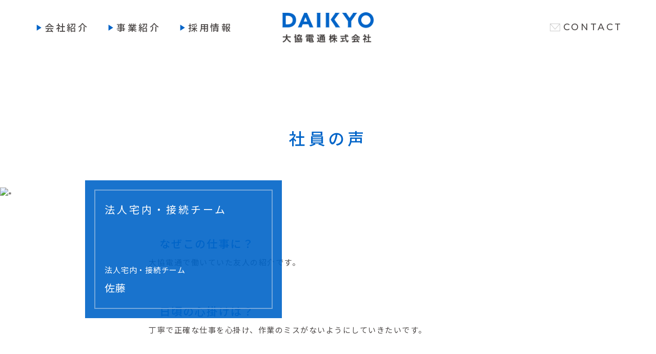

--- FILE ---
content_type: text/html; charset=UTF-8
request_url: https://dd-k.co.jp/recruit/voices/ebd349e79a86
body_size: 3883
content:
<!doctype html>
<html lang="ja">
<head>
  <meta charset="UTF-8">
  <meta name="viewport" content="width=device-width,initial-scale=1">
  <title>法人宅内・接続チーム／佐藤 | 社員の声 | 大協電通株式会社</title>
  <meta name="description" content="法人宅内・接続チームを手がける法人宅内・接続チーム佐藤の声をお届けします。">
  <meta property="og:type" content="website">
  <meta property="og:locale" content="ja_JP">
  <meta property="og:title" content="法人宅内・接続チーム／佐藤 | 社員の声 | 大協電通株式会社">
  <meta property="og:description" content="法人宅内・接続チームを手がける法人宅内・接続チーム佐藤の声をお届けします。">
  <meta property="og:image" content="http://manage.dd-k.co.jp/upload/fr_crop/07/1x/voices/60e55b32-5be7f0c2.jpg?v=20210707164646">
  <meta property="og:image:width" content="1200">
  <meta property="og:image:height" content="630">
  <meta property="og:url" content="https://dd-k.co.jp/recruit/voices/ebd349e79a86">
  <meta property="og:site_name" content="大協電通株式会社">
  <meta property="fb:app_id" content="696600544040591">
  <meta name="twitter:card" content="summary">

    <meta property="article:section" content="blog">
  <meta property="article:tag" content="">
  <meta property="article:published_time" content="2021-07-07T12:47:00+09:00">
  <meta name="can-recommend" content="true">
  
  <link rel="home" href="/" title="大協電通株式会社">
  <link rel="canonical" href="https://dd-k.co.jp/recruit/voices/ebd349e79a86">
  <link rel="shortcut icon" href="/assets/img/common/favicon.ico">
  <link rel="apple-touch-icon" sizes="180x180" href="/assets/img/common/apple-touch-icon.png">
  <link href="/assets/css/common.css?v=201907290954" rel="stylesheet" type="text/css">
  <link href="/assets/css/recruit.css?v=201907290954" rel="stylesheet" type="text/css">
  <link href="https://fonts.googleapis.com/css?family=Noto+Sans+JP:300,400,500,700&display=swap&subset=japanese" rel="stylesheet">
  <link href="https://fonts.googleapis.com/css?family=Montserrat:300,400,500,600,700&display=swap" rel="stylesheet">
  <script src="/assets/js/jquery-3.4.1.min.js"></script>
    <script type="application/ld+json">
    {
    "@context":"http://schema.org",
    "@type":"Article",
    "headline":"法人宅内・接続チーム／佐藤 | 社員の声 | 大協電通株式会社",
    "publisher":{
        "@type":"Organization",
        "name":"大協電通株式会社",
        "url":"https://dd-k.co.jp",
        "logo":{
            "@type":"ImageObject",
            "url":"https://dd-k.co.jp/assets/img/common/logo_header@2x.png"
        }
    },
    "author":{
        "@type":"Organization",
        "address":"Japan",
        "email":"info@dd-k.co.jp",
        "name":"saito",
        "image":"https://dd-k.co.jp/assets/img/common/logo_header@2x.png"
    },
    "datePublished":"2021-07-07T12:47:00+09:00",
    "mainEntityOfPage":{
      "@type":"WebPage",
      "@id":"https://dd-k.co.jp/recruit/voices/ebd349e79a86"
    },
    "name":"法人宅内・接続チーム／佐藤 | 社員の声 | 大協電通株式会社",
    "url":"https://dd-k.co.jp/recruit/voices/ebd349e79a86",
    "image":"http://manage.dd-k.co.jp/upload/fr_crop/07/1x/voices/60e55b32-5be7f0c2.jpg?v=20210707164646",
    "fileFormat":"text/html",
    "isAccessibleForFree":true,
    "thumbnailUrl":"http://manage.dd-k.co.jp/upload/fr_crop/07/1x/voices/60e55b32-5be7f0c2.jpg?v=20210707164646",
    "description":"法人宅内・接続チームを手がける法人宅内・接続チーム佐藤の声をお届けします。",
    "encoding":{"@type":"MediaObject","encodingFormat":"utf-8"},
    "copyrightYear":"2021"
  }
  </script>
  </head>
<body>
<div class="global-wrapper">

  <header class="global-header">
  <div class="global-header-inner">
    <div class="global-header-logo ">
      <a href="/"><img class="as_init" alt="大協電通株式会社" src="/assets/img/common/logo_header@2x.png" srcset="/assets/img/common/logo_header@1x.png 1x, /assets/img/common/logo_header@2x.png 2x"></a>
    </div>
    <div class="global-header-nav-wrapper">
      <nav class="global-header-nav primary">
        <ul class="list-first-tier">
          <li class="has_second">
            <span class="as_pc-only"><i class="material-icons fn_rotate">play_arrow</i></span><a class="global-header-nav-category" data-submenu="about" href="/about/">会社紹介</a>
            <ul class="list-second-tier as_about">
              <li><a href="/about/company">会社概要</a></li>
              <li><a href="/about/history">歴史／歩み</a></li>
              <li><a href="/about/message">代表メッセージ</a></li>
            </ul>
          </li>
          <li class="has_second">
            <span class="as_pc-only"><i class="material-icons fn_rotate">play_arrow</i></span><a class="global-header-nav-category" data-submenu="service" href="/service/">事業紹介</a>
            <ul class="list-second-tier as_service">
              <li><a href="/service/telecom">通信インフラ構築</a></li>
              <li><a href="/service/facilities">設備エンジニアリング</a></li>
						</ul>
          </li>

          <li class="has_second">
            <span class="as_pc-only"><i class="material-icons fn_rotate">play_arrow</i></span><a class="global-header-nav-category" data-submenu="recruit" href="/recruit/">採用情報</a>
            <ul class="list-second-tier as_recruit">
	            <li><a href="/recruit/talent">求める人材</a></li>
	            <li><a href="/recruit/wanted">募集内容</a></li>
              <li><a href="/recruit/voices">社員の声</a></li>
              <li><a href="/recruit/entry">エントリーフォーム</a></li>
            </ul>
          </li>
          
        </ul>
      </nav>
      <nav class="global-header-nav secondary">
        <ul class="list-first-tier">
          <li class="default"><img alt="contact" class="fn_srcset" src="/assets/img/common/icon_mail@1x.png" srcset="/assets/img/common/icon_mail@1x.png 1x, /assets/img/common/icon_mail@2x.png 2x"><a href="/contact"> CONTACT</a></li>
        </ul>
      </nav>
    </div>
  </div>
</header>
  <main class="page" data-page="recruit" data-page_sub="voice">

    <section class="page-header">
      <h1 class="page-header-heading">社員の声</h1>
    </section>

    <section class="voice">
      <div class="voice-mainWrapper">
        <div class="voice-textWrapper">
          <div class="voice-textWrapperInner">
            <h2 class="voice-belong">法人宅内・接続チーム</h2>
            <div class="voice-textBottomWrapper">
              <p class="voice-department">法人宅内・接続チーム</p>
              <h3 class="voice-name">佐藤</h3>
            </div>
          </div>
        </div>
        <figure class="voice-mainvisual">
          <img class="fn_srcset-pe" src="https://manage.dd-k.co.jp/upload/fr_crop/06/1x/voices/60e55b26-a44e8575.jpg?v=20210707164646" alt="*">
        </figure>
      </div>
      <div class="voice-interviewWrapper">
        <dl class="voice-interview">
                    <dt>なぜこの仕事に？</dt>
          <dd>大協電通で働いていた友人の紹介です。</dd>
                    <dt>日頃の心掛けは？</dt>
          <dd>丁寧で正確な仕事を心掛け、作業のミスがないようにしていきたいです。</dd>
                    <dt>やりがいを感じる点は？</dt>
          <dd>意見交換をして技術向上にとりくめるところです。</dd>
                    <dt>思い出に残る仕事は？</dt>
          <dd>沖縄出張での災害による復旧工事で、お客様に感謝されたことです。</dd>
                    <dt>大協電通の好きなところは？</dt>
          <dd>困っていたら、仲間が助けてくれるところです。</dd>
                    <dt>今後の目標は？</dt>
          <dd>社員や協力会社さんと共に働きやすい職場にしていきたいです。</dd>
                  </dl>
      </div>
    </section>

    <section class="page-header as_second">
      <h3 class="page-header-heading">その他の記事</h3>
    </section>

    <aside class="voices as_aside">
      <div class="voices-inner as_aside">
                <a class="voiceExcerpt fn_swipe" href="/recruit/voices/eb84695a925a">
          <figure class="voiceExcerpt-figure as_aside fn_fadein">
            <div class="voiceExcerpt-image-wrap as_aside as_two"><img class="as_aside fn_srcset-pe" alt="" src="https://manage.dd-k.co.jp/upload/fr_crop/07/1x/voices/60e55b30-7df08737.jpg?v=20210707164431"></div>
            <figcaption class="voiceExcerpt-caption as_sp-only">
              <span class="voiceExcerpt-captionInner">
                <span class="voiceExcerpt-caption-belong">宅内工事チーム</span>
                <span class="voiceExcerpt-caption-name">本岡</span>
              </span>
            </figcaption>
          </figure>
          <div class="voiceExcerpt-status is_swiped">
            <div class="voiceExcerpt-statusInner">
              <h3 class="voiceExcerpt-status-belong">宅内工事チーム</h3>
              <div class="voiceExcerpt-status-bottomWrapper">
                <p class="voiceExcerpt-status-department">宅内工事チーム</p>
                <h4 class="voiceExcerpt-status-name">本岡</h4>
              </div>
            </div>
          </div>
        </a>
        
        <!--
        <a class="voiceExcerpt fn_swipe" href="">
          <div class="voiceExcerpt-figure fn_fadein">
            <div class="voiceExcerpt-image-wrap as_two" href="/recruit/voices/xxxx"><img class="as_scale fn_srcset" alt="" src="/assets/img/recruit/top/entrance_step@1x.jpg"></div>
          </div>
          <div class="voiceExcerpt-status is_swiped" href="">
            <div class="voiceExcerpt-statusInner">
              <h3 class="voiceExcerpt-status-belong">トラベル・プロデュース</h3>
              <div class="voiceExcerpt-status-bottomWrapper">
                <p class="voiceExcerpt-status-department">営業統括部</p>
                <h4 class="voiceExcerpt-status-name">吉村　和弘</h4>
              </div>
            </div>
          </div>
        </a>
        -->

      </div>
    </aside>

  </main>

  <footer class="global-footer">
  <div class="global-footer-upper">
    <nav class="global-footer-nav">
      <ul class="list-first-tier">
        <li>
          <a href="/about/">会社紹介</a>
          <ul class="list-second-tier with-gt">
            <li><a href="/about/company">会社概要</a></li>
            <li><a href="/about/history">歴史／歩み</a></li>
            <li><a href="/about/message">代表メッセージ</a></li>
          </ul>
        </li>
        <li>
          <a href="/service/">事業紹介</a>
          <ul class="list-second-tier with-gt">
            <li><a href="/service/telecom">通信インフラ構築</a></li>
            <li><a href="/service/facilities">設備エンジニアリング</a></li>
					</ul>
        </li>

        <li>
          <a href="/recruit/">採用情報</a>
          <ul class="list-second-tier with-gt">
	          <li><a href="/recruit/talent">求める人材</a></li>
	          <li><a href="/recruit/wanted">募集内容</a></li>
	          <li><a href="/recruit/voices">社員の声</a></li>
	          <li><a href="/recruit/entry">エントリーフォーム</a></li>
          </ul>
        </li>

        <li class="as_pc-only">
          <a href="/contact/">お問い合わせ</a>
        </li>
        <li>
          <a href="/about/">COMPANY</a>
          <ul class="list-second-tier">
            <li>大協電通株式会社</li>
	          <li>〒612-0019</li>
            <li>京都市伏見区深草平田町12</li>
            <li class="as_sp-only">075-643-3110</li>
            <li class="with-gt"><a target="privacy_policy" href="/assets/pdf/privacy_policy.pdf">個人情報保護方針</a></li>
            <li class="with-gt"><a target="privacy_treatment" href="/assets/pdf/privacy_treatment.pdf">個人情報の取扱について</a></li>
          </ul>
        </li>
        <li class="as_sp-only">
          <a href="/contact">お問い合わせ</a>
        </li>
        <li class="as_pc-only">
          CONTACT
          <ul class="list-second-tier">
            <li><a href="mailto:info@dd-k.co.jp">info@dd-k.co.jp</a></li>
            <li>075-644-0301</li>
	          <li class="special-link"><a target="_blank" href="https://www.k-saito.co.jp/"><span>関連会社<br>株式会社SAITO</span></a></li>
          </ul>
        </li>
      </ul>
    </nav>
  </div>
  <div class="global-footer-bottom">
    <figure>
      <a href="/"><img alt="大協電通株式会社" src="/assets/img/common/logo_footer@1x.png" srcset="/assets/img/common/logo_footer@1x.png 1x, /assets/img/common/logo_footer@2x.png 2x,"></a>
    </figure>
    <small>Copyright &copy; DAIKYO DENTSU. All rights reserved.</small>
  </div>
</footer>
<link href="https://fonts.googleapis.com/icon?family=Material+Icons" rel="stylesheet">
<script src="/assets/js/common.js?v=1"></script>
</div>
</body>
</html>

--- FILE ---
content_type: text/css
request_url: https://dd-k.co.jp/assets/css/common.css?v=201907290954
body_size: 4296
content:
@charset "utf-8";
@import "ress.css";

/**
 * @theme k-saito.co.jp
 * @module common
 * @author h.kuwayama@khiten.co.jp
 * @since 05.Jun.2019
 */

/* Config
 * ------------------
 * 1. Definition
 * 2. Base
 * 3. Global
 * 4. Common
 * ------------------
 */

/* Modules
 * ------------------
 * 1. Header
 * 2. Footer
 * 3. Page and Entrance
 * 4. 404
 * ------------------
 */



/**
 * Definition
 * ----------
 */
:root {
  --color-primary: #0064c8; /* 225, 50, 50 */
  --color-default: #4c4847;
  --color-gray: #e8e8e8;
  --content-max-width-pc: 1150px;
  --content-fixed-padding-x-pc: 60px;
  --content-fixed-padding-x-sp: 55px;
}



/**
 * Base
 * ----
 */

/* Base */
@media all
{
  * {
    color: #4c4847;
  }

  body {
    font-family: 'Montserrat', 'Noto Sans JP', 'Hiragino Kaku Gothic Pro', 'ヒラギノ角ゴ Pro W3', meiryo, sans-serif;
    font-weight: 400;
  }

  h1, h2, h3, h4, h5, h6 {
    font-size: 1rem;
    font-weight: normal;
  }

  img {
    max-width: 100%;
  }

  a {
    text-decoration: none;
    color: inherit;
  }

  a:hover {
    opacity: .7;
  }

  ul {
    list-style: none;
  }

  i {
    display: none;
  }
}

/* SP */
@media screen and (max-width: 750px)
{
  body {
    font-size: 13px;
    letter-spacing: .1em;
    line-height: 1.8;
  }
}

/* PC */
@media all and (min-width: 751px)
{
  body {
    font-size: 15px;
    letter-spacing: .05em;
    line-height: 2;
  }
}



/**
 * Global
 * ------
 */

/* Base */
@media all
{
  .global-wrapper {
    position: relative;
  }

  main {
    width: 100%;
    opacity: 0;
    padding-top: 74px;
    position: relative;
  }
}

/* SP */
@media screen and (max-width: 750px)
{
  .pagetop {
    position: fixed;
    bottom: 72px;
    right: 0;
    display: none;
    background-color: rgba(0, 100, 200, .5);
    width: 35px;
    height: 35px;
    z-index: 1010;
  }
}

/* PC */
@media all and (min-width: 1001px)
{
  main {
    padding-top: calc((44px * 2) + 18px);
  }
}



/**
 * Common
 * ------
 */
@media all
{
	.fn_fadein {
		opacity : .1;
		transform : translate(0, 50px);
		transition : all 800ms;
	}
	.fn_fadein.fn_scrollin {
		opacity : 1;
		transform : translate(0, 0);
	}
}

@media screen and (max-width: 750px)
{
	*.as_pc-only {
		display: none;
	}
}

@media screen and (min-width: 1001px)
{
	*.as_tb-fit {
		display: none;
	}
}

@media all and (min-width: 751px)
{
	*.as_sp-only {
		display: none;
	}
	.fn_rotate {
		transform: rotate(0deg);
		transition: 200ms;
	}
	.fn_rotate_90 {
		transform: rotate(90deg);
		transition: 300ms;
	}
}



/*
 * Header
 * ------
 */

/* Base */
@media all
{
  .global-header-logo img {
    height: auto;
    transition: 400ms;
  }

  .global-header-logo img.as_init {
    height: auto;
    transition: 0ms;
  }

  .global-header-logo img.is_stretched {
    height: auto;
    transition: 400ms;
  }
}

/* SP */
@media screen and (max-width: 1000px)
{
  .global-header-logo {
    background-color: rgba(255, 255, 255, .9);
    position: fixed;
    z-index: 1000;
    width: 100%;
    display: flex;
    justify-content: center;
    padding: .7em 0;
    height: 74px;
  }

  .global-header-logo img {
    width:62px;
  }

  .global-header-logo img.as_init {
    width: 120px;
    padding-top: .7em;
  }

  .global-header-logo img.is_stretched {
    width: 120px;
    padding-top: .7em;
  }

  .global-header-logo.as_index img.as_init {
    width: 120px;
    padding-top: .7em;
  }

  .global-header-logo.as_index img.is_stretched {
    width: 120px;
    padding-top: .7em;
  }


  .global-header-nav-wrapper {
    background-color: rgba(255, 255, 255, .9);
    position: fixed;
    top: 0;
    width: 100%;
    z-index: 1003;
    padding: 5.5em 0 2em 0;
    overflow-y: scroll;
    -webkit-overflow-scrolling: touch;
    overflow-scrolling: touch;
    height: 100%;
    right: -100%;
  }

  .global-header-nav-wrapper.init {
    transition: 500ms;
  }

  .global-header-nav-wrapper.open {
    right: 0;
    transition: 500ms;
  }

  .global-header-nav-drawer {
    position: fixed;
    z-index: 1002;
    top: 1.8em;
    right: 1em;
    width: 30px;
  }
  .global-header-nav-drawer span {
    width: 24px;
    height: 12px;
    display: block;
    border-top: 2px solid #4c4847;
  }

  .global-header-nav-drawer.close {
    position: fixed;
    display: none;
    z-index: 1004;
  }

  .global-header-nav-drawer.close span {
    border-top: 2px solid #0064c8;
  }

  .global-header-nav {
    padding: 0 2em;
  }

  .global-header-nav .list-first-tier > li {
    margin-bottom: 1em;
  }

  .global-header-nav .list-first-tier > li > img {
    width: 16px;
    margin: 0 -4px 0 3px;
  }

  .global-header-nav .list-first-tier > li > a {
    color: #0064c8;
    letter-spacing: .2em;
    font-size: 18px;
    font-weight: 400;
    padding-left: .4em;
  }

  .global-header-nav .list-first-tier > li.default > a {
    color: #4c4847;
  }

  .global-header-nav .list-first-tier > li > i {
    color: #0064c8;
    vertical-align: -5px;

  }

  .global-header-nav .list-second-tier {
    margin: 1em 10% 2em 0;
    padding: 0 .5em 1em .5em;
    border-bottom: 1px solid #0064c8;
    z-index: 1002;
  }

  .global-header-nav .list-second-tier li {
    line-height: 1;
    font-size: 15px;
    font-weight: 400;
    letter-spacing: .1em;
  }

  .global-header-nav .list-second-tier li a {
    display: flex;
    align-items: center;
    justify-content: space-between;
  }
  .global-header-nav .list-second-tier li i {
    color: #0064c8;
    font-size: 40px;
    padding-bottom: 8px;

  }
}

/* PC */
@media all and (min-width: 1001px)
{
  .global-header {
    padding: 0 60px;
    position: fixed;
    width: 100%;
    background-color: rgba(255, 255, 255, .9);
    z-index: 1000;
  }

  .global-header-inner {
    max-width: 1150px;
    margin: 44px auto;
  }

  .global-header-logo {
    position: absolute;
    width: 180px;
    top: 1em;
    left: calc(50% - 90px);
    text-align: center;
    z-index: 1001;
  }

  .global-header-logo img {
    width: 86px;
  }

  .global-header-logo img.as_init {
    width: 202px;
    padding-top: .6em;
  }

  .global-header-logo img.is_stretched {
    width: 135px;
    padding-top: .6em;
  }

  .global-header-logo.as_index img.as_init {
    width: auto;
    padding-top: .6em;
  }

  .global-header-logo.as_index img.is_stretched {
    width: auto;
    padding-top: .6em;
  }

  .global-header-nav-wrapper {
    position: relative;
    display: flex;
    width: 100%;
    align-items: center;
    justify-content: space-between;
  }

  .global-header-nav .list-first-tier {
    display: flex;
    align-items: center;
    height: 18px;
  }

  .global-header-nav .list-first-tier > li {
    display: flex;
    align-items: center;
    min-width: 140px;
    position: relative;
    font-size: 18px;
    font-weight: 500;
    letter-spacing: .2em;
    line-height: 18px;
    height: 18px;
  }
  
  .global-header-nav .list-first-tier > li.has_second {
    display: block;
  }

  .global-header-nav .list-first-tier > li > a {
    color: #4c4847;
    padding: 30px 0;
  }

  .global-header-nav .list-first-tier > li i {
    color: #0064c8;
    font-size: 20px;
    padding-right: 2px;
    vertical-align: -3px;
  }
  
  @media (-ms-high-contrast: none), (-ms-high-contrast: active) {
    .global-header-nav .list-first-tier > li i {
      width: 22px;
      overflow: hidden;
      opacity: 0;
    }
  }
  
  @supports (-ms-ime-align: auto) {
    .global-header-nav .list-first-tier > li i {
      width: 22px;
      overflow: hidden;
      opacity: 0;
    }
  }
  
  .global-header-nav .list-first-tier > li img {
    margin-right: .3em;
  }

  .global-header-nav .list-second-tier {
    padding: .8em 0 0 1em;
    position: absolute;
    z-index: 1002;
    display: none;
  }

  .global-header-nav .list-second-tier.as_about {
    width: 210px;
  }

  .global-header-nav .list-second-tier.as_service {
    width: 280px;
  }

  .global-header-nav .list-second-tier.as_recruit {
    width: 220px;
  }

  .global-header-nav .list-second-tier > li a {
    display: block;
    font-size: 16px;
    letter-spacing: .1em;
    padding: .5em 0 .5em .5em;
    margin: 2px;
    border: 1px solid #e8e8e8;
    border-bottom: 1px solid #0064c8;
    background-color: rgba(255, 255, 255, .9);
    display: flex;
    justify-content: space-between;
    align-items: center;
  }

  .global-header-nav .list-second-tier > li i {
    color: #0064c8;
    font-size: 24px;
    vertical-align: -5px;
  }
}



/*
 * Footer
 * ------
 */

/* Base */
@media all
{
  .global-footer-upper * {
    color: #fff;
  }
}

/* SP */
@media screen and (max-width: 750px)
{
  .global-footer-upper {
    background-color: #0064c8;
    padding: 3em 3em 2em 3em;
  }

  .global-footer-nav .list-first-tier {
    display: flex;
    flex-direction: column;
    align-items: flex-start;
    justify-content: space-between;
    flex-wrap: wrap;
  }

  .global-footer-nav .list-first-tier > li {
    display: block;
    font-size: 14px;
    font-weight: 600;
    letter-spacing: .2em;
    margin-bottom: 2.2em;
  }

  .global-footer-nav .list-second-tier {
    margin-top: .4em;
    padding-left: 1.2em;
  }

  .global-footer-nav .list-second-tier.with-gt {
    margin-top: 1em;
  }

  .global-footer-nav .list-second-tier.with-gt > li a::before,
  .global-footer-nav .list-second-tier > li.with-gt a::before
  {
    content: ">";
    margin-right: .1em;
  }

  .global-footer-nav .list-second-tier > li {
    font-size: 13px;
    font-weight: 400;
    letter-spacing: 0.05em;
    margin-bottom: .5em;
  }

  .global-footer-bottom {
    padding: 1.5em 0;
    text-align: center;
  }

  .global-footer-bottom figure {
    display: inline-block;
    margin-top: .5em;
    width: auto;
  }
  
  .global-footer-bottom figure img {
    width: 160px;
  }

  .global-footer-bottom small {
    display: block;
    font-size: 6px;
    line-height: 1;
    letter-spacing: 0;
  }

  /* Hack */
  .global-footer-nav .list-first-tier > li.as_pc-only {
    display: none;
  }
}

/* PC */
@media all and (min-width: 751px)
{
  .global-footer-upper {
    background-color: #0064c8;
    padding: 0 60px;
  }

  .global-footer-nav {
    max-width: 1150px;
    margin: 0 auto;
    padding: 2.5em 0;
  }

  .global-footer-nav .list-first-tier {
    display: flex;
    align-items: flex-start;
    justify-content: space-between;
  }

  .global-footer-nav .list-first-tier > li {
    display: block;
    font-size: 15px;
    font-weight: 500;
    letter-spacing: .2em;
  }

  .global-footer-nav .list-second-tier {
    margin-top: 1.4em;
  }

  .global-footer-nav .list-second-tier > li {
    margin-bottom: .6em;
  }

  .global-footer-nav .list-second-tier > li {
    font-size: 13px;
    font-weight: 300;
    letter-spacing: 0;
  }
  
  .global-footer-nav .list-second-tier > li.special-link {
    margin-top: 4em;
  }
  
  .global-footer-nav .list-second-tier > li.special-link > a > span {
    font-size: 15px;
    font-weight: bolder;
    line-height: 1.6em;
    letter-spacing: 0.15em;
    position: relative;
  }
  
  .global-footer-nav .list-second-tier > li.special-link > a > span:before {
    content: "▶";
    position: absolute;
    left: -1.2em;
  }

  .global-footer-nav .list-second-tier.with-gt > li a::before,
  .global-footer-nav .list-second-tier > li.with-gt a::before {
    content: ">";
    margin-right: .5em;
  }

  .global-footer-bottom {
    padding: 2em 2em 1.5em 2em;
    text-align: center;
  }

  .global-footer-bottom figure {
    margin-top: .5em;
  }

  .global-footer-bottom small {
    font-size: 70%;
    line-height: 1;
  }

  /* Hack */
  .global-footer-nav .list-first-tier > li.as_sp-only {
    display: none;
  }
}

/* Extra */
@media all and (min-width: 751px) and (max-width: 1000px)
{
  .global-footer-nav .list-first-tier > li {
    font-size: 11px;
  }
  .global-footer-nav .list-second-tier > li {
    font-size: 10px;
  }
}



/**
 * Page and Entrance
 * -----------------
 */

/* Base */
@media all
{
  .page {
    padding-top: calc(74px + 5em);
  }

  .page-header-mainvisual {
    height: calc(100vw * .177);
    width: 100%;
    overflow: hidden;
    text-align: center;
  }

  .entrance-mainvisual {
    position: relative;
    width: 100%;
  }

  .panel-description {
    margin-top: -.3em;
  }
}

/* SP */
@media screen and (max-width: 750px)
{
  /* Page */
  .page-header.as_second {
    margin: 0 55px;
    padding: 3em 0 1.5em 0;
    border-top: 1px solid #e8e8e8;
  }

  .page-header-heading {
    color: #0064c8;
    font-size: 20px;
    font-weight: 500;
    letter-spacing: .2em;
    text-align: center;
    margin-bottom: .3em;
  }

  .page-header.as_second .page-header-heading {
    font-size: 15px;
  }

  .page-header-mainvisual {
    height: calc(100vw * .25);
  }

  .page-header-description-wrapper {
    padding: 0 55px;
    margin: 3em auto 0em auto;
  }

  .page-header-description-heading {
    text-align: center;
    letter-spacing: .1em;
    color: #0064c8;
    margin-bottom: 1em;
  }

  /* Entrance */
  .page.as_entrance {
    padding-top: 74px;
  }

  .entrance-mainvisual-wrapper {
    position: relative;
    width: 100%;
  }

  .entrance-mainvisual {
    height: calc(100vw * .45);
  }

  .entrance-heading {
    position: absolute;
    text-align: center;
    width: 300px;
    height: 1em;
    left: calc(50% - 150px);
    top: 35%;
    z-index: 2;
    color: #0064c8;
    font-size: 18px;
    font-weight: 600;
    letter-spacing: .5em;
  }

  .entrance-description {
    padding: 0 55px;
    margin: 3em auto;
    line-height: 1.8;
    letter-spacing: .1em;
    font-size: 13px;
  }

  .panels {
    padding: 0 55px;
    margin: .5em 0 2em 0;
  }

  .panels-heading {
    color: #0064c8;
    font-size: 14px;
    font-weight: 500;
    letter-spacing: .2em;
    margin-bottom: .5em;
    text-align: center;
  }

  .panels.as_recruit {
    margin-bottom: 1em;
  }

  .panels-inner {
    max-width: 1150px;
    margin: 0 auto;
    display: flex;
    flex-wrap: wrap;
    flex-direction: row;
    justify-content: space-between;
  }

  .panel {
    width: 100%;
    margin-bottom: 2em;
  }

  .panel.as_recruit {
    margin-bottom: 1em;
  }

  .panel-heading {
    color: #0064c8;
    font-size: 14px;
    font-weight: 500;
    letter-spacing: .2em;
    margin-bottom: .5em;
    text-align: center;
  }
  
  .panel-figure-outer-wrap {
    display: flex;
    flex-direction: column;
  }
  
  .panel-figure-inner-wrap {
    width: 100%;
  }

  .panel-figure {
    position: relative;
    overflow: hidden;
    height: auto;
  }

  .panel-mark {
    position: absolute;
    top: .8em;
    left: .8em;
    background-color: rgba(0, 100, 200, .9);
    padding: .3em;
    user-select: none;
  }

  .panel-mark.as_right {
    right: .8em;
    left: auto;
  }

  .panel-mark-inner {
    display: flex;
    align-items: center;
    justify-content: center;
    width: 75px;
    height: 60px;
    border: 1px solid #75a8dc;
    color: #fff;
    font-size: 10px;
    text-align: center;
    letter-spacing: .2em;
    padding: .2em;
  }

  .panel-mark-inner.as_small {
    font-size: 6px;
  }
}

/* PC */
@media all and (min-width: 751px)
{
  /* Page */
  .page-header {
    width: auto;
  }

  .page-header.as_second {
    margin: 0 60px;
    padding-top: 3em;
    border-top: 1px solid #e8e8e8;
  }

  .page-header-heading {
    color: #0064c8;
    font-size: 32px;
    font-weight: 500;
    letter-spacing: .2em;
    text-align: center;
    margin-bottom: 1em;
  }

  .page-header-mainvisual img {
    width: 100%;
    height: calc(100vw * .177);
  }

  .page-header-description-wrapper {
    max-width: 640px;
    margin: 4em auto 2em auto;
  }

  .page-header-description-heading {
    text-align: center;
    font-size: 21px;
    font-weight: 500;
    letter-spacing: .1em;
    color: #0064c8;
    margin-bottom: 1em;
  }

  .page-header-description-text {
    font-weight: 500;
    font-size: 18px;

  }

  .page.as_entrance {
    padding-top: calc((44px * 2) + 18px);
  }


  /* Entrance */
  .entrance {
    display: flex;
    flex-direction: column;
  }

  .entrance-mainvisual-wrapper {
    position: relative;
    width: 100%;
  }

  .entrance-mainvisual {
    height: calc(100vw * .354);
  }

  .entrance-heading {
    position: absolute;
    text-align: center;
    width: 400px;
    height: 1em;
    left: calc(50% - 200px);
    top: calc(50% - 1em);
    z-index: 2;
    color: #0064c8;
    font-size: 32px;
    font-weight: 600;
    letter-spacing: .5em;
  }

  .entrance-mainvisual img {
    width: 100%;
  }

  .entrance-description {
    width: 660px;
    margin: 3em auto;
    line-height: 2;
    letter-spacing: .1em;
    font-size: 17px;
  }

  .panels {
    padding: 0 60px;
    margin: .5em 0 1em 0;
  }

  .panels-heading {
    color: #0064c8;
    font-size: 24px;
    font-weight: 500;
    letter-spacing: .2em;
    margin: auto;
    margin-bottom: .2em;
    max-width: 1150px;
  }

  .panels.as_recruit {
    margin-top: 2em;
    margin-bottom: 2em;
  }

  .panels-inner {
    max-width: 1150px;
    margin: 0 auto;
    display: flex;
    flex-wrap: wrap;
    flex-direction: row;
    justify-content: space-between;
  }

  .panel {
    width: 49.7%;
    margin-bottom: 3.4em;
  }
  
  .panel.as_full {
    width: 100%;
  }

  .panel.as_recruit {
    margin-bottom: 0;
  }

  .panel-heading {
    color: #0064c8;
    font-size: 24px;
    font-weight: 500;
    letter-spacing: .2em;
    margin-bottom: .2em;
  }
  
  .panel-figure-outer-wrap {
    display: flex;
    flex-direction: row;
    justify-content: space-between;
  }
  
  .panel-figure-inner-wrap {
    width: 49.7%;
  }
  
  .panel-figure {
    position: relative;
    overflow: hidden;
    padding-bottom: -1px;
  }

  .panel-mark {
    position: absolute;
    top: 2em;
    left: 2em;
    background-color: rgba(0, 100, 200, .9);
    padding: .5em;
    user-select: none;
    pointer-events: none;
  }

  .panel-mark.as_right {
    right: 2em;
    left: auto;
  }

  .panel-mark-inner {
    display: flex;
    align-items: center;
    justify-content: center;
    width: 130px;
    height: 110px;
    border: 2px solid #75a8dc;
    color: #fff;
    font-size: 16px;
    text-align: center;
    letter-spacing: .1em;
    line-height: 1.6;
  }

  .panel-mark-inner.as_small {
    font-size: 10px;
  }
}

/* Extra 1 */
@media all and (min-width: 751px) and (max-width: 1000px)
{
  .panel-mark {
    top: 1em;
    left: 1em;
    padding: .5em;
  }

  .panel-mark-inner {
    width: 90px;
    height: 75px;
    font-size: 12px;
  }
}

/* Extra */
@media screen and (min-width: 1001px)
{
  .page {
    padding-top: 16em;
  }
}



/**
 * 404
 * ---
 */

@media all
{
  .not-found {
    width: 100%;
    min-height: 600px;
    height: 100%;
    display: flex;
    flex-direction: column;
    justify-content: center;
    align-items: center;
  }

  .not-found-status {
    font-size: 40px;
    font-weight: 600;
    letter-spacing: .2em;
    color: #0064c8;
  }

  .not-found-text {
    font-weight: 500;
  }
}

@media screen and (max-width: 750px)
{
  .not-found {
    min-height: 360px;
  }

  .not-found-status {
    font-size: 26px;
  }
}








--- FILE ---
content_type: text/css
request_url: https://dd-k.co.jp/assets/css/recruit.css?v=201907290954
body_size: 4819
content:
@charset "utf-8";

/**
 * @theme k-saito.co.jp
 * @module recruit
 * @author h.kuwayama@khiten.co.jp
 * @since 05.Jun.2019
 */


/* Modules
 * ------------------
 *  0. Common
 *  1. Top (Entrance)
 *  2. Works
 *  3. Work
 *  4. Voices
 *  5. Voice
 *  6. Step
 *  7. Talent
 *  8. Wanted
 * ------------------
 */



/*
 * Top (Entrance)
 * --------------
 */

/* Base */
@media all {
	.entrance-mainvisual.for_about-top {
		background: url("/assets/img/recruit/top/mainvisual@1x.jpg") no-repeat center;
		background-size: cover;
	}

	@media only screen and (-webkit-min-device-pixel-ratio: 2) {
		.entrance-mainvisual.for_about-top {
			background-image: url("/assets/img/recruit/top/mainvisual@2x.jpg");
		}
	}
}

.recruitLinks {
	padding: 0 60px;
	margin: 4.5em 0 6em 0;
}

.recruitLinks-inner {
	max-width: 1150px;
	margin: 0 auto 5em auto;
	display: flex;
	justify-content: space-between;
}

.recruitLinks-inner > div {
	width: 47%;
}

.recruitLinks-buttonWrapper {
	display: flex;
	flex-direction: column;
	justify-content: space-between;
	padding: 2px 0;
}

.recruitLinks-entry {
	border: 1px solid #0064c8;
	padding: .3em;
	height: auto;
}

.recruitLinks-entry-inner {
	border: 1px solid #0064c8;
	padding: 1.9em;
	text-align: center;
}

.recruitLinks-entry-label {
	font-size: 22px;
	font-weight: 500;
	letter-spacing: .2em;
	display: inline-block;
	line-height: 1.6em;
	margin-bottom: .7em;
	color: #0064c8;
	border-bottom: 1px solid #0064c8;
}

.recruitLinks-entry-read {
	margin-bottom: 2em;
	font-size: 12px;
}

.recruit-readmore-wrapper {
	width: 100%;
	display: flex;
	flex-direction: row-reverse;
}

.recruit-readmore {
	background-color: #0064c8;
	color: #fff;
	font-size: 14px;
	font-weight: 500;
	letter-spacing: .3em;
	padding: .2em .5em;
	line-height: 1;
}

.recruit-readmore i {
	color: #fff;
	font-size: 30px;
	vertical-align: -10px;
	margin: -10px -8px;
	padding: 0;
}

/* SP */
@media screen and (max-width: 750px)
{
	.recruitLinks {
		padding: 0 55px;
		margin-bottom: 4em;
	}

	.recruitLinks-inner {
		display: flex;
		width: 100%;
		flex-direction: column;
	}

	.recruitLinks-inner > div {
		width: 100%;
	}

	.recruitLinks-buttonWrapper > a {
		margin-bottom: 2.5em;
	}

	.recruitLinks-entry-label {
		font-size: 13px;
	}

	.recruitLinks-entry-read {
		font-size: 10px;
	}

	.recruit-readmore-wrapper {
		width: 100%;
		display: flex;
		justify-content: center;
		margin: 2em 0 4em 0;
	}
}



/**
 * Works
 * -----
 */

/* Base */
@media all
{
	.works {
		margin: 4em 0 9em 0;
		padding: 0 60px;
	}

	.works-inner {
		max-width: 880px;
		margin: 0 auto;
	}

	.workExcerpt {
		position: relative;
		height: calc((100vw - 120px) * 0.375);
		max-height: 330px;
		overflow: hidden;
		margin-bottom: 2em;
	}

	.workExcerpt-figure {
		position: absolute;
		z-index: 1;
	}

	.workExcerpt-figure.as_right {
		right: 0;
	}

	.workExcerpt-keystone {
		position: absolute;
		z-index: 2;
		height: calc((100vw - 120px) * 0.375);
		max-height: 330px;
		width: 49.3%;
	}

	.workExcerpt-keystone img {
		object-fit: cover;
		object-position: 100% 0;
		height: calc((100vw - 120px) * 0.375);
		max-height: 330px;
	}

	.workExcerpt-keystone.as_right {
		right: 0;
	}

	.workExcerpt-keystone.as_right img {
		object-position: 0 100%;
	}

	.workExcerpt-textWrapper {
		position: absolute;
		z-index: 3;
		padding: 1.5em 2em;
		height: calc((100vw - 120px) * 0.375);
		max-height: 330px;
		display: flex;
		flex-direction: column;
		justify-content: space-between;
	}

	.workExcerpt-textWrapper.as_right {
		right: 0;
	}

	.workExcerpt-textWrapper * {
		color: #fff;
	}

	.workExcerpt-textWrapper.as_right * {
		text-align: right;
	}

	.workExcerpt-upperText {
		position: relative;
	}

	.workExcerpt-number {
		font-size: 80px;
		font-weight: 300;
		line-height: 1;
		letter-spacing: .2em;
		margin-bottom: .1em;
	}

	.workExcerpt-catch {
		font-size: 20px;
		line-height: 1.8em;
		letter-spacing: .1em;
	}

	.workExcerpt-department {
		line-height: 1.4em;
		margin-bottom: .5em;
	}

	.workExcerpt-name {
		right: 0;
		font-size: 16px;
		display: flex;
		align-items: center;
		justify-content: space-between;
		width: 150px;
	}

	.workExcerpt-name.as_right {
		margin-left: calc(100% - 150px);
	}

	.works-pager {
		margin-top: 4em;
	}

	.as_scale {
		width: 100%;
		height: auto;
		transition: 300ms;
	}

	.as_scale:hover {
		transform: scale(1.1);
		transition: 300ms;
	}
}

/* SP */
@media screen and (max-width: 750px)
{
	.works {
		margin: 3em 0 4em 0;
		padding: 0 55px;
	}

	.workExcerpt {
		height: calc(100vw * 0.4);
	}

	.workExcerpt-figure img {
		object-fit: cover;
		height: calc(100vw * 0.4);
		margin-left: 15%;
	}

	.workExcerpt-figure.as_left img {
		margin-left: -15%;
	}

	.workExcerpt-keystone {
		width: 60%;
	}

	.workExcerpt-keystone img {
		height: calc(100vw * 0.4);
		object-fit: cover;
		object-position: 100% 0;
	}

	.workExcerpt-keystone.as_right img {
		height: calc(100vw * 0.4);
		object-fit: cover;
		object-position: 0 100% ;
	}

	.workExcerpt-textWrapper {
		padding: .5em 1em;
		height: calc(100vw * 0.4);
		width: 50%;
	}

	.workExcerpt-upperText {
		height: calc(100vw * 0.4);
		position: relative;
	}

	.workExcerpt-number {
		font-size: 38px;
	}

	.workExcerpt-catch {
		font-size: 11px;
		font-weight: 300;
		letter-spacing: .1em;
	}

	.workExcerpt-extraArrow {
		position: absolute;
		bottom: -5px;
		left: -5px;
	}

	.workExcerpt-extraArrow.as_right {
		right: -5px;
	}

	.workExcerpt-extraArrow img {
		width: 28px;
	}
}



/**
 * Work
 * ----
 */

/* Base */
@media all
{
	.work-outlineWrapper {
		position: relative;
		height: calc(100vw * .37);
		max-height: 550px;
		width: 100%;
		overflow: hidden;
	}

	.work-mainvisual {
		position: absolute;
		z-index: 1;
		height: calc(100vw * .37);
		max-height: 550px;
		left: 0;
		width: 76%;
	}

	.work-mainvisual img {
		height: calc(100vw * .37);
		object-fit: cover;
		object-position: 100% 0;
	}

	.work-keystone {
		position: absolute;
		z-index: 2;
		right: 0;
		width: 55%;
		text-align: right;
	}
	.work-keystone img {
		height: calc(100vw * .37);
		max-height: 550px;
		object-fit: cover;
		object-position: 0 100%;
	}

	.work-outlineTextWrapper {
		position: absolute;
		z-index: 3;
		height: calc(100vw * .37);
		max-height: 550px;
		right: 0;
		width: 50%;
		text-align: right;
		padding: 2em 4em;
		display: flex;
		flex-direction: column;
		justify-content: space-between;
	}

	.work-outlineTextWrapper * {
		color: #fff;
	}

	.work-number {
		font-size: 100px;
		letter-spacing: .2em;
		font-weight: 300;
		line-height: 1;
		margin-right: -20px;
		margin-bottom: .1em;
	}

	.work-catch {
		font-size: 30px;
		letter-spacing: .15em;
		line-height: 1.8em;
	}

	.work-department {
		font-size: 18px;
		letter-spacing: .1em;
	}

	.work-name {
		font-size: 24px;
		letter-spacing: .1em;
	}

	.work-article {
		margin: 0 60px 4em 60px;
		border-bottom: 1px solid #e8e8e8;
	}

	.work-article:last-of-type {
		border: 0;
	}

	.work-articleInner {
		max-width: 880px;
		margin: 0 auto;
	}

	.work-lead {
		max-width: 620px;
		margin: 4em auto;
		font-size: 17px;
		font-weight: 500;
		letter-spacing: .05em;
	}

	.work-heading {
		text-align: center;
		margin-bottom: 3.5em;
	}
	.work-heading span {
		font-size: 26px;
		font-weight: 500;
		color: #0064c8;
		border-bottom: 1px solid #0064c8;
		letter-spacing: .15em;
		padding-bottom: .3em;
	}

	.work-horizontalWrapper {
		display: flex;
		justify-content: space-between;
		margin-bottom: 4em;
	}

	.work-horizontalWrapper.as_reverse {
		flex-direction: row-reverse;
	}

	.work-horizontalWrapper > * {
		width: 47.5%;
	}

	.work-verticalWrapper {
		margin-bottom: 4em;
	}
}

/* SP */
@media screen and (max-width: 750px)
{
	.work-outlineWrapper {
		height: calc(100vw * .48);
		margin-top: 3em;
	}

	.work-mainvisual {
		height: calc(100vw * .48);
	}

	.work-mainvisual img {
		object-fit: cover;
		height: calc(100vw * .48);
		object-position: 62% 0;
	}

	.work-keystone {
		width: 62%;
	}

	.work-keystone img {
		object-fit: cover;
		height: calc(100vw * .48);
		object-position: 0 100%;
	}

	.work-outlineTextWrapper {
		padding: 1em 1.5em;
		height: calc(100vw * .48);
	}

	.work-number {
		font-size: 40px;
		margin-right: -10px;
	}

	.work-catch {
		font-size: 13px;
		letter-spacing: .15em;
		line-height: 1.8em;
	}

	.work-department {
		font-size: 11px;
		letter-spacing: .1em;
	}

	.work-name {
		font-size: 12px;
		letter-spacing: .1em;
	}

	.work-article {
		margin: 0 55px 3em 55px;
		border-bottom: 1px solid #e8e8e8;
		padding-bottom: .5em;
	}

	.work-lead {
		font-size: 13px;
		margin: 3em 0;
	}

	.work-heading {
		margin-bottom: 2em;
	}

	.work-heading span {
		font-size: 15px;
	}

	.work-horizontalWrapper {
		flex-direction: column-reverse;
		margin-bottom: 0;
	}

	.work-horizontalWrapper.as_reverse {
		flex-direction: column-reverse;
	}

	.work-horizontalWrapper > * {
		width: 100%;
		margin-bottom: 2em;
	}

	.work-verticalWrapper {
		margin-bottom: 2em;
	}
}

/* Extra */
@media all and (min-width: 751px) and (max-width: 1150px)
{
	.work-number {
		font-size: 80px;
	}

	.work-catch {
		font-size: 22px;
	}

	.work-department {
		font-size: 14px;
	}

	.work-name {
		font-size: 18px;
	}
}



/**
 * Voices
 * ------
 */

/* Base */
@media all
{
	.voices {
		padding: 0 60px;
	}

	.voices.as_aside {
		padding-top: 2em;
		padding-bottom: 2.5em;
	}

	.voices-inner {
		max-width: 860px;
		margin: 4em auto 0 auto;
		display: flex;
		flex-wrap: wrap;
		justify-content: space-between;
	}

	.voices-inner.as_aside {
		margin-top: -1em;
	}

	.voiceExcerpt {
		width: 48%;
		margin-bottom: 3em;
		position: relative;
		overflow: hidden;
	}

	.voiceExcerpt-belong {
		color: #0064c8;
		font-size: 24px;
		font-weight: 500;
		letter-spacing: .2em;
		line-height: 1.4em;
	}

	.voiceExcerpt-name {
		color: #0064c8;
		font-size: 21px;
		letter-spacing: .2em;
		margin-bottom: .1em;
	}

	.voiceExcerpt-figure {
		position: relative;
		display: block;
		overflow: hidden;
		width: 100%;
	}

	.voiceExcerpt-image-wrap {
		display: block;
	}

	/* For Voice Other Posts */
	.voiceExcerpt-status {
		display: block;
		background-color: rgba(0, 100, 200, .9);
		padding: 1.2em;
		position: absolute;
		top: 0;
		left: 0;
		width: 100%;
		height: 100%;
		transition: 300ms;
	}

	.fn_swipe:hover {
		opacity: 1;
	}

	.voiceExcerpt-status.is_swiped {
		left: 100%;
		transition: 300ms;
	}

	.voiceExcerpt-statusInner {
		background-color: transparent;
		border: 2px solid #75a8dc;
		padding: 1.2em;
		width: 100%;
		height: 100%;
		display: flex;
		flex-direction: column;
		justify-content: space-between;
	}

	.voiceExcerpt-statusInner * {
		color: #fff;
	}

	.voiceExcerpt-status-belong {
		font-size: 20px;
		letter-spacing: .2em;
	}

	.voiceExcerpt-status-name {
		font-size: 20px;
	}
}

/* SP */
@media screen and (max-width: 750px)
{
	.voices {
		padding: 0 55px;
	}

	.voices.as_aside {
		padding-bottom: 0;
	}

	.voices-inner.as_aside {
		margin-bottom: 1em;
	}

	.voiceExcerpt {
		width: 100%;
		margin-bottom: 2.5em;
	}

	.voiceExcerpt-belong {
		font-size: 14px;
		text-align: center;
		margin-bottom: .1em;
	}

	.voiceExcerpt-figure.as_aside {
		height: calc(100vw * 0.35);
	}

	.voiceExcerpt-image-wrap.as_aside {
		position: absolute;
		z-index: 1;
		right: 0;
		top: 0;
		width: 70%;
	}

	.voiceExcerpt-caption {
		position: absolute;
		z-index: 2;
		left: 0;
		top: 0;
		background-color: #0064c8;
		height: calc(100vw * 0.35);
		width: 45%;
		padding: .3em;
	}

	.voiceExcerpt-caption * {
		color: #fff;
		display: block;
	}

	.voiceExcerpt-captionInner {
		background-color: transparent;
		border: 1px solid #75a8dc;
		height: 100%;
		padding: .8em .6em;
		display: flex;
		flex-direction: column;
		justify-content: space-between;
	}

	.voiceExcerpt-caption-name {
		font-size: 11px;
	}

	.voiceExcerpt-figure img.as_aside {
		height: calc(100vw * 0.35);
		object-fit: cover;
		object-position: 0 70%;
	}

	.voiceExcerpt-name {
		color: #0064c8;
		font-size: 13px;
		text-align: center;
		margin-bottom: .2em;
	}
}

/* Extra */
@media all and (min-width: 751px) and (max-width: 1000px)
{
	.voiceExcerpt-belong {
		font-size: 18px;
	}

	.voiceExcerpt-name {
		font-size: 16px;
	}
}



/**
 * Voice
 * -----
 */

/* Base */
@media all
{
	.voice-mainvisual {
		overflow: hidden;
	}

	.voice-mainvisual img {
		width: 100%;
	}

	.voice-mainWrapper {
		position: relative;
	}

	.voice-textWrapper {
		position: absolute;
		background-color: rgba(0, 100, 200, .9);
		top: 27%;
		left: 13%;
		width: 30vw;
		height: calc(30vw * .7);
		max-width: 400px;
		max-height: 280px;
		padding: 1.2em;
		opacity: 0;
	}

	.voice-textWrapper.is_show {
		display: block;
		transition: 1000ms;
	}

	.voice-textWrapperInner {
		background-color: transparent;
		border: 2px solid #75a8dc;
		padding: 1.2em;
		width: 100%;
		height: 100%;
		display: flex;
		flex-direction: column;
		justify-content: space-between;
	}

	.voice-textWrapperInner * {
		color: #fff;
	}

	.voice-mainvisual {
		padding-top: 2em;
	}

	.voice-belong {
		font-size: 20px;
		letter-spacing: .2em;
	}

	.voice-name {
		font-size: 20px;
	}

	.voice-interviewWrapper {
		padding: 0 60px 4em 60px;
		margin-bottom: 3em;
	}

	.voice-interview {
		max-width: 700px;
		margin: 4em auto;
	}

	.voice-interview dt {
		color: #0064c8;
		font-weight: 500;
		font-size: 21px;
		letter-spacing: .1em;
	}

	.voice-interview dt::before {
		content: "―― ";
		letter-spacing: -.4em;
		margin-right: 1em;
	}

	.voice-interview dd {
		letter-spacing: .1em;
		margin-bottom: 4em;
	}

	.voices-pager {
		margin-bottom: 10em;
	}
}

/* SP */
@media screen and (max-width: 750px)
{
	.voice-textWrapper {
		top: calc(11% + 2em);
		left: 5%;
		width: 45vw;
		height: calc(45vw * .8);
		max-height: 160px;
		padding: .6em;
	}

	.voice-textWrapperInner {
		border: 1px solid #75a8dc;
		padding: .7em;
	}

	.voice-belong {
		font-size: 13px;
		letter-spacing: .2em;
	}

	.voice-department {
		font-size: 10px;
	}

	.voice-name {
		font-size: 13px;
	}

	.voice-mainvisual {
		overflow: hidden;
	}

	.voice-mainvisual img {
		object-fit: cover;
		height: 180px;
	}

	.voice-interviewWrapper {
		margin-bottom: 0;
		padding-bottom: 0;
	}

	.voice-interview dt {
		font-size: 14px;
		margin-bottom: .1em;
	}

	.voices-pager {
		margin-top: -3em;
		margin-bottom: 4em;
	}
}

/* Extra */
@media all and (min-width: 751px) and (max-width: 1000px)
{
	.voice-textWrapper {
		padding: .8em;
	}

	.voice-belong {
		font-size: 17px;
		line-height: 1.6;
	}

	.voice-department {
		font-size: 14px;
	}

	.voice-name {
		font-size: 17px;
	}
}


/*
 * Step
 * --------------
 */
 /* MAINVISUAL */
@media all {
 .page-header-mainvisual.for_step {
   background: url("/assets/img/recruit/step/mainvisual@1x.jpg") no-repeat center;
   background-size: cover;
 }
}

@media only screen and (-webkit-min-device-pixel-ratio: 2) {
.page-header-mainvisual.for_step {
   background-image: url("/assets/img/recruit/step/mainvisual@2x.jpg");
 }
}

/* BASE */
@media all
{
  .step {
    padding: 4em 0;
    position: relative;
  }
  .step.as_gray {
    background-color: #e8e8e8;
    padding: 4em 0 3.25em;
  }
  .step.as_gray.as_height {
    background-color: #e8e8e8;
    padding: 4em 0;
  }
  .step-heading {
    text-align: center;
    margin-bottom: 1.25em;
  }
  .step-icon {
    color: #fff;
    background-color: #0064c8;
    margin-bottom: 1.5em;
    letter-spacing: .2em;
    padding: .5em 1.8em;
    font-size: 20px;
    font-weight: 500;
		line-height: 1;
    display: inline-block;
  }
  .step-text {
    color: #0064c8;
    letter-spacing: .2em;
    font-size: 22px;
    font-weight: 500;
    display: block;
  }
  .step::before,
  .step.as_gray::before {
    position: absolute;
    display: block;
    content: '';
    width: 43px;
    height: 43px;
    bottom: -20px;
    left: 0;
    right: 0;
    margin: auto;
    background: url('/assets/img/recruit/step/arrow_down@1x.png');
    z-index:3;
  }
  .step:last-child::before  {
    content: none;
  }
  .step-description {
    letter-spacing: .05em;
		margin-bottom: 2em;
  }
}

/* SP */
@media screen and (max-width: 750px)
{
  .page-header-description-wrapper {
    margin: 0em auto;
    padding: 2.5em 55px;
  }
  .step,
  .step.as_gray {
    padding: 1em 0;
  }
  .step-inner {
  	padding: 2.5em 55px;
  }
	.step.as_gray.as_height {
		padding: 1em 0;
	}
  .step-icon,
  .step-text {
    font-size: 16px;
  }
  .step::before,
  .step.as_gray::before {
   position: absolute;
   display: block;
   content: '';
   width: 28px;
   height: 28px;
   bottom: -12px;
   left: 0;
   right: 0;
   margin: auto;
   background: url('/assets/img/recruit/step/arrow_down-sp.png');
   z-index:3;
  }
}

/* PC */
@media all and (min-width: 751px)
{
  .page-header-description-wrapper.for_step {
    margin: 4em auto;
  }
  .step:last-child {
    margin-bottom: 2.5em;
  }
  .step-inner {
    max-width: 640px;
    margin: auto;
  }
}


/*
 * Talent
 * --------------
 */

/* Base */
@media all {
}

/* SP */
@media screen and (max-width: 750px)
{
  .talent {
    padding: 2em 55px;
    margin-bottom: 1em;
  }
  .talent-underContentWrapper {
    padding: 2em 0 4em;
  }
  .as_sp-heading {
    text-align: center;
  }
  .talent-slogan {
    color: #0064c8;
    font-size: 18px;
    border-bottom: 1px solid #0064c8;
    letter-spacing: .2em;
    font-weight: 500;
    padding-bottom: .2em;
    margin-bottom: 1.2em;
    text-align: center;
    display: inline-block;
  }
  .talent-principle {
    font-weight: 500;
    letter-spacing: .1em;
    margin-bottom: 1em;
    text-align: center;
    line-height: 2em;
  }
	.talent-content {
		margin-top: .5em;
	}
}

/* PC */
@media all and (min-width: 751px)
{
  .talent {
    max-width: 900px;
    margin: 0 auto 2em auto;
    padding: 1em 0 1.5em 0;
  }
  .talent-underContentWrapper {
    max-width: 640px;
    margin: 0 auto 2em auto;
    padding: 0 0 6em 0;
  }
  .talent-slogan {
    display: inline-block;
    color: #0064c8;
    font-size: 26px;
    font-weight: 500;
    letter-spacing: .15em;
    margin-bottom: 1.5em;
    padding-bottom: .2em;
    border-bottom: 1px solid #0064c8;
  }
  .talent-principle {
    font-size: 21px;
    font-weight: 500;
    letter-spacing: .25em;
    line-height: 2.25;
    text-align: center;
    margin-bottom: 3em;
  }
}

/*
 * Wanted
 * -------
 */
 /* Base */
 @media all {

 }

 /* SP */
 @media screen and (max-width: 750px)
 {
   .wanted-heading {
    font-size: 18px;
    letter-spacing: .2em;
    font-weight: 500;
    text-align: center;
    margin: .5em 0 0 0;
  }
  .wanted-heading-inner {
    background: #f5f5f5;
    display: block;
		line-height: 1;
    padding: 1.8em 0;
  }

   .wanted-inner {
     padding: 2.5em 55px;
     display: flex;
     flex-direction: column;
     align-items: center;
   }

   .wanted-inner > dt {
     color: #0064c8;
     font-size: 18px;
     letter-spacing: .2em;
     text-align: center;
   }

   .wanted-inner > dd {
     width: 100%;
     padding-top: 1em;
     padding-bottom: 1.5em;
     margin-bottom: 1.5em;
     border-bottom: 1px solid #e8e8e8;
     text-align: center;
   }

   .wanted-inner > dd:last-of-type {
     border: 0;
     padding-bottom: 1em;
     margin-bottom: 0;
   }

	 .wanted-button {
		 max-width: 280px;
		 margin: 0 auto 6em;
	 }

	 .wanted-pager {
		 margin: -2em 0 6em 0;
	 }

 }

/* PC */
@media all and (min-width: 751px)
{
	.wanted {
		max-width: 800px;
		margin: 0 auto;
		padding: .5em 0;
	}
	.wanted-heading {
		font-size: 26px;
		font-weight: 500;
		letter-spacing: .15em;
		margin-bottom: 2em;
		text-align: center;
	}
	.wanted-heading-inner {
		border-bottom: 1px solid #0064c8;
		color: #0064c8;
		padding-bottom: .2em;
	}
	.wanted-inner {
		display: flex;
		flex-direction: row;
		flex-wrap: wrap;
	}
	.wanted-inner > dt {
		width: 25%;
		background-color: #f5f5f5;
		color: #0064c8;
		padding: 1em;
		font-size: 17px;
		font-weight: 500;
		line-height: 1.2;
		letter-spacing: 0;
		border-bottom: 2px solid #e8e8e8;
	}
	.wanted-inner > dt.as_multiline {
		line-height: 2;
		padding-top: .6em;
	}
	.wanted-inner > dt:last-of-type {
		border: 0;
	}
	.wanted-inner > dd {
		display: block;
		width: 75%;
		line-height: 1.2em;
		padding: 1.2em 1em 1em 3em;
		border-bottom: 2px solid #e8e8e8;
	}
	.wanted-inner > dd:last-of-type {
		border: 0;
	}
	.wanted-inner > dd.as_multiline {
		padding-top: .7em;
		line-height: 2;
		padding-bottom: 3em;
	}

	.wanted-button {
		max-width: 540px;
		margin: 4em auto 6em;
	}

	.wanted-pager {
		margin: -3em 0 9em 0;
	}
}





--- FILE ---
content_type: application/javascript
request_url: https://dd-k.co.jp/assets/js/common.js?v=1
body_size: 2947
content:
$(function()
{
  /**
   * Device
   * ------
   */
  var device = 'pc';
  var ua = navigator.userAgent;
  if ((ua.indexOf('iPhone') > 0 || ua.indexOf('Android') > 0) && ua.indexOf('Mobile') > 0)
  {
    device = 'sp'
  }
  else if (ua.indexOf('iPad') > 0 || ua.indexOf('Android') > 0)
  {
    device = 'tb'
  }



  /**
   * DOM Initialize
   * --------------
   */

  /* Add elements to Global Menu
     --------------------------- */
  $('.global-header-inner').prepend('<div class="global-header-nav-drawer as_tb-fit"><span></span><span></span><span></span></div><div class="global-header-nav-drawer close as_tb-fit"><span></span><span></span><span></span></div>');
  $('.global-header-nav .list-second-tier > li a').append('<i class="material-icons">chevron_right</i>');
  $('.fn_srcset').each(function()
  {
    var src = $(this).attr('src');
    $(this).attr('srcset', src + ' 1x,' + src.replace('@1x', '@2x') + ' 2x');
  });
  $('.fn_srcset-pe').each(function()
  {
    var src = $(this).attr('src');
    $(this).attr('srcset', src + ' 1x,' + src.replace('/1x/', '/2x/') + ' 2x');
  });
  $('.global-wrapper').append('<div class="pagetop as_sp-only"><img alt="pagetop" src="/assets/img/common/pagetop.png"></div>');
  setTimeout(function () {
    $('.global-header-nav-wrapper').addClass('init');
  },500);


  /* Global Menu Direction (Hack Edge)
     --------------------------------- */
  $('.global-header-nav .list-first-tier > li i').css({opacity: 1});


  /* Swap Slider Images
     ------------------ */
  if ($('main').data('page') == 'index')
  {
    if (device == 'sp')
    {
      $('.slider img').each(function(){
        console.log('change');
        var sp_src = $(this).attr('src').replace('fr_crop/02', 'fr_crop/03');
        $(this).attr(sp_src);
      })
    }
  }



  /* Set Minimum Height
     ------------------ */
  $(window).on('load', function()
  {
    var window_height = (device != 'sp') ? $(window).height() : screen.availHeight;
    var header_height = (device != 'sp') ? $('header').height() : $('.global-header-logo').height();
    var main_height = $('main').height();
    var footer_height = $('footer').height();
    if ((header_height + main_height + footer_height) < window_height)
    {
      $('main').height(window_height - header_height - footer_height);
    }
  })


  /* View Port
     --------- */
  var ua = navigator.userAgent;
  if((ua.indexOf('iPhone') > 0) || ua.indexOf('iPod') > 0 || (ua.indexOf('Android') > 0 && ua.indexOf('Mobile') > 0)){
    $('head').prepend('<meta name="viewport" content="width=device-width,initial-scale=1">');
  } else {
    $('head').prepend('<meta name="viewport" content="width=1270">');
  }


  /* Slow show
     --------- */
  $('main').animate({
    opacity: 1
  },300);


  /* Page Top
     -------- */
  if (device == 'sp')
  {
    var pagetop = $('.pagetop');
    $(window).scroll(function ()
    {
      if ($(this).scrollTop() > 100)
      {
        pagetop.fadeIn();
      }
      else {
        pagetop.fadeOut();
      }
    });
    pagetop.click(function ()
    {
      $('body, html').animate({ scrollTop: 0 }, 500);
      return false;
    });
  }




  /**
   * Header Action
   * -------------
   */

  /* Logo Stretch
     ------------ */
  // $(window).on('scroll load', function()
  // {
  //   var trigger_top = (device == 'sp') ? 20 : 100;
  //   if ($(window).scrollTop() > trigger_top)
  //   {
  //     $('.global-header-logo img').removeClass('is_stretched as_init');
  //   }
  //   else {
  //     $('.global-header-logo img').addClass('is_stretched');
  //   }
  // });


  /* Sub Menu
     -------- */
  if (device != 'sp')
  {
    $('.global-header-nav .list-first-tier li').hover(function()
    {
      $('.fn_rotate', this).addClass('fn_rotate_90');
      $('.list-second-tier:not(:animated)', this).slideDown(300);
    },
    function()
    {
      $('.fn_rotate', this).removeClass('fn_rotate_90');
      $('.list-second-tier', this).slideUp(200);
    });
  }


  /* SP Menu
     ------- */
  $('.global-header-nav-drawer').on('click', function()
  {
    $('.global-header-nav-wrapper').addClass('open').scrollTop(0);
    $('.global-header-nav-drawer.close').fadeIn(500);
  });
  $('.global-header-nav-drawer.close').on('click', function()
  {
    $('.global-header-nav-wrapper').removeClass('open');
    $('.global-header-nav-drawer.close').fadeOut(500);
  });

  window.onpageshow = function(event) {
    if (event.persisted) {
      $('.global-header-nav-wrapper').removeClass('open');
      $('.global-header-nav-drawer.close').fadeOut(500);
    }
  };




  /**
   * Contents fix
   * ------------
   */

  /* Excerpt Panel Height (index)
     ---------------------------- */
  // if ($('main').data('page') == 'index')
  // {
    $(window).on('load resize', function ()
    {
      setTimeout(function ()
      {
        $('.excerpt-panel-image-wrap.as_three').each(function ()
        {
          var fix_height = $(this).width() * 0.71 + 'px';
          $(this).css({height: fix_height});
          $('.excerpt-panel-layer', this).css({height: fix_height});
        });
        $('.excerpt-panel-image-wrap.as_two').each(function ()
        {
          var fix_height = $(this).width() * 0.575 + 'px'
          $(this).css({height: fix_height});
          $('.excerpt-panel-layer', this).css({height: fix_height});
        });
        $('.voiceExcerpt-image-wrap').each(function ()
        {
          var fix_height = $(this).width() * 0.64 + 'px'
          $(this).css({height: fix_height});
        });
      }, 100);
    });
  // }


  /* Add br between phone and fax to company
     --------------------------------------- */
  if (device == 'sp')
  {
    if ($('main').data('page') == 'about' && $('main').data('page_sub') == 'company')
    {
      $('dd.as_multiline').each(function()
      {
        $(' .for_fax', $(this)).before('<br>');
      });
    }
  }


  /* Add Allow to News Category
     -------------------------- */
  $('.news-sidebar-list > li > a').each(function()
  {
    $(this).prepend('<i class="material-icons fn_rotate">play_arrow</i>');
  });



  /**
   * Contents Effects
   * ----------------
   */

  /* Slider Main Visual
     ------------------ */
  if ($('main').data('page') == 'recruit' && $('main').data('page_sub') == 'voice')
  {
    setTimeout(function(){
      $('.voice-textWrapper').animate({opacity: 1}, 1000);
    }, 500);

  }

  /* Slider Main Visual
     ------------------ */
  if ($('main').data('page') == 'index')
  {
    $('.slider').on('init', function(event, slick)
    {
      var top = $('.tagline-inner:nth-child(1)').data('y');
      var left = $('.tagline-inner:nth-child(1)').data('x');
      var bg_color = ($('.tagline-inner:nth-child(1)').data('bg_color') == 'blue') ? 'rgba(0, 100, 200, .9)' : '#fff';
      var color = ($('.tagline-inner:nth-child(1)').data('bg_color') == 'blue') ? '#fff' : '#0064c8';

      setTimeout(function()
      {
        $('.tagline-inner:nth-child(1)').css('display', 'flex');
        $('.tagline').css({
          top: top + '%',
          left: left+ '%',
          backgroundColor: bg_color,
        }).fadeIn(800);
        $('.tagline-inner:nth-child(1)').css({
          display: 'flex',
          color: color,
        });
      }, 200);
    });
    var $slider = $('.slider').slick({
      dots: true,
      infinite: true,
      autoplay: true,
      autoplaySpeed: 5000,
      speed: 500,
      fade: true,
      pauseOnHover: false,
      lazyLoad: 'ondemand',
      cssEase: 'linear',
    })
    .on('beforeChange', function(event, slick, currentSlide, nextSlide)
    {
      current_slider = currentSlide + 1;
      next_slider = nextSlide + 1;
      $('.tagline').fadeOut(200, function(){
        $('.tagline-inner').css('display', 'none');
      });
    })
    .on('swipe', function(event, slick, direction)
    {
      // Hide Old Tagline
      $('.tagline').fadeOut(200, function(){
        $('.tagline-inner').css('display', 'none');
      });
    })
    .on('afterChange', function(event, slick, currentSlide)
    {
      // Hide Old Tagline
      $('.tagline').fadeOut(200, function(){
        $('.tagline-inner').css('display', 'none');
      });

      // Show New Tagline
      var current_slider = currentSlide + 1;
      var top = $('.tagline-inner:nth-child(' + current_slider + ')').data('y');
      var left = $('.tagline-inner:nth-child(' + current_slider + ')').data('x');
      var bg_color = ($('.tagline-inner:nth-child(' + current_slider + ')').data('bg_color') == 'blue') ? 'rgba(0, 100, 200, .9)' : '#fff';
      var color = ($('.tagline-inner:nth-child(' + current_slider + ')').data('bg_color') == 'blue') ? '#fff' : '#0064c8';
      setTimeout(function()
      {
        $('.tagline').css({
          top: top + '%',
          left: left + '%',
          backgroundColor: bg_color,
        });
        $('.tagline-inner:nth-child(' + current_slider + ')').css({
          display: 'flex',
          color: color,
        });
        $('.tagline').fadeIn(500);
      }, 100);
    });
  }

  // Fallback when Thumbnail Clicked
  $(document).on('click', '.slick-dots', function()
  {
    console.log('dots');
    $('.tagline').fadeOut(200, function(){
      $('.tagline-inner').css('display', 'none');
    });
  });


  /* Image Scroll-in
	   --------------- */
  $(window).on('load scroll', function ()
  {
    setTimeout(function()
    {
      var adjust_height = 30;
      $('.fn_fadein').each(function()
      {
        console.log($(window).scrollTop());
        console.log($(this).offset().top);
        console.log($(window).height())

        if (device != 'tab')
        {
          if ($(window).scrollTop() > $(this).offset().top - $(window).height() + adjust_height)
          {
            if (! $(this).hasClass('fn_scrollin')) $(this).addClass('fn_scrollin');
          }
        }
        else {
          if (! $(this).hasClass('fn_scrollin')) $(this).addClass('fn_scrollin');
        }

      });
    }, 200);
  });


  /* Swipe
     ----- */
  if (device == 'pc')
  {
    $('.fn_swipe').hover(function()
    {
      $(' .excerpt-panel-layer', this).removeClass('is_swiped');
    },
    function(){
      $(' .excerpt-panel-layer', this).addClass('is_swiped');
    });

    $('.fn_swipe').hover(function()
    {
      $(' .voiceExcerpt-status', this).removeClass('is_swiped');
    },
    function(){
      $(' .voiceExcerpt-status', this).addClass('is_swiped');
    });
  }

});